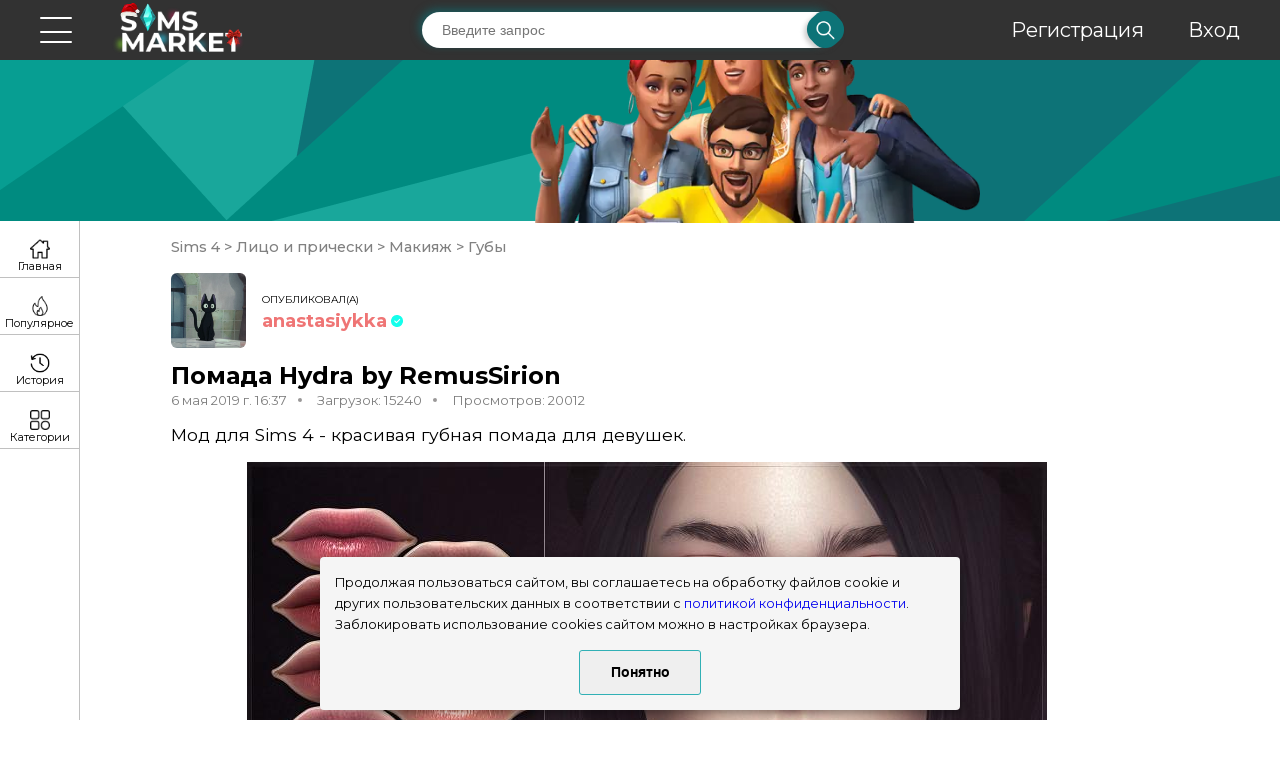

--- FILE ---
content_type: text/html; charset=utf-8
request_url: https://sims-market.ru/mod/pomada-hydra-by-remussirion
body_size: 6469
content:
<!DOCTYPE html><html lang="en"><head><meta charset="UTF-8"><meta http-equiv="X-UA-Compatible" content="IE=edge"><meta name="viewport" content="width=device-width, initial-scale=1.0"><meta name="description" content="Мод для Sims 4 - красивая губная помада для девушек. Переходите прямо сейчас и скачивайте моды и дополнения для Симс 4 бесплатно!"/><meta name="keywords" content="помада, губы, скачать, мод, моды, дополнение, для, симс 4, sims 4"/><title>Помада Hydra by RemusSirion для Симс 4. Скачать мод</title><link rel="stylesheet" href="/static/css/style.min.20260108.css"><link rel="shortcut icon" href="/static/img/icons/sim.svg" type="image/svg"><!-- Yandex.Metrika counter --><script type="text/javascript">
            (function(m,e,t,r,i,k,a){m[i]=m[i]||function(){(m[i].a=m[i].a||[]).push(arguments)}; m[i].l=1*new Date(); for (var j = 0; j < document.scripts.length; j++) {if (document.scripts[j].src === r) { return; }} k=e.createElement(t),a=e.getElementsByTagName(t)[0],k.async=1,k.src=r,a.parentNode.insertBefore(k,a)}) (window, document, "script", "https://mc.yandex.ru/metrika/tag.js", "ym"); ym(49189222, "init", { clickmap:true, trackLinks:true, accurateTrackBounce:true });
        </script><script type="text/javascript">
            // Установка cookie с возможностью указания срока
            function setCookie(name, value, days) {
                let expires = "";
                if (days) {
                    let date = new Date();
                    date.setTime(date.getTime() + (days * 24 * 60 * 60 * 1000));
                    expires = "; expires=" + date.toUTCString();
                }
                document.cookie = name + "=" + (value || "") + expires + "; path=/";
            }

            // Получение значения cookie по имени
            function getCookie(name) {
                let matches = document.cookie.match(new RegExp(
                    "(?:^|; )" + name.replace(/([\.$?*|{}\(\)\[\]\\\/\+^])/g, '\\$1') + "=([^;]*)"
                ));
                return matches ? decodeURIComponent(matches[1]) : undefined;
            }

            // Основная функция проверки наличия cookie
            function checkCookies() {
                const cookieNote = document.getElementById('cookie_note');
                const cookieBtnAccept = cookieNote?.querySelector('.cookie_accept');

                // Проверка наличия cookie
                if (!getCookie('cookies_policy') && cookieNote && cookieBtnAccept) {
                    cookieNote.classList.add('show');

                    // Обработчик клика на кнопку согласия
                    cookieBtnAccept.addEventListener('click', function () {
                        setCookie('cookies_policy', 'true', 90); // Срок хранения 3 месяца (90 дней)
                        cookieNote.classList.remove('show');
                    });
                }
            }

            // Инициализация
            document.addEventListener('DOMContentLoaded', checkCookies);
        </script><noscript><div><img src="https://mc.yandex.ru/watch/49189222" style="position:absolute; left:-9999px;" alt="" /></div></noscript><!-- /Yandex.Metrika counter --><!-- Caramel Digital Ads --><script>
          const caramelJS = document.createElement('script'); 
          caramelJS.src = "https://ads.digitalcaramel.com/caramel.js?ts="+new Date().getTime();
          caramelJS.async = true;
          document.head.appendChild(caramelJS);
        </script><!-- LuxUp ads --><script async type='text/javascript' src='//s.luxcdn.com/t/229673/360_light.js'></script></head><body><!-- LuxUp smart desctop --><script class='__lxGc__' type='text/javascript'>
        ((__lxGc__=window.__lxGc__||{'s':{},'b':0})['s']['_229673']=__lxGc__['s']['_229673']||{'b':{}})['b']['_713258']={'i':__lxGc__.b++};
    </script><!-- /LuxUp smart desctop --><!-- LuxUp smart mobile --><script class='__lxGc__' type='text/javascript'>
        ((__lxGc__=window.__lxGc__||{'s':{},'b':0})['s']['_229673']=__lxGc__['s']['_229673']||{'b':{}})['b']['_713259']={'i':__lxGc__.b++};
    </script><!-- /LuxUp smart mobile --><div id="happy-contest"><a href="https://t.me/horoscope_notify_bot" target="_blank"><img src="/static/img/HoroTG.jpg" alt="Телеграм канал"></a><p id="not-show-happy-contest">Больше не показывать</p></div><div id="dark-background"></div><div class="wrapper"><div class="content"><header class="header"><div class="header__container container"><div class="menu__wrapper"><div class="menu__container"><div class="menu__body"><div class="menu__burger"><span class='bar bar-1'></span><span class='bar bar-2'></span><span class='bar bar-3'></span><span class='bar bar-4'></span><span class='bar bar-5'></span></div><a href="/" class="menu__logo"><picture><source srcset="/static/img/header/logo_new_year_2025.png" type="image/webp"><img src="/static/img/header/logo_new_year_2025.png" alt="Логотип"></picture></a><nav class="menu__nav"><div class="header__search"><div class="header__form"><form action="/search/" method="GET" id="search_form"><input type="text" class="header__input"
                                                       placeholder="Введите запрос" name="search_text"><div class="header__confirm"><a href="javascript:void(0);" onclick="document.getElementById('search_form').submit();"><picture><source srcset="/static/img/header/loop.webp" type="image/webp"><img src="/static/img/header/loop.png" alt="Поиск"></picture></a></div></form></div></div><div class="header__registr"><div class="header__regitem"><a href="/auth/register/">Регистрация</a></div><div class="header__regitem"><a href="/auth/login/">Вход</a></div></div></nav></div></div></div></div></header><div class="header__line" id="header__line"><div class="header__img"><picture><source srcset="/static/img/header/characters.webp" type="image/webp"><img src="/static/img/header/characters.png" alt="Персонажи"></picture></div></div><div class="main__wrapper"><nav class="menu__main" id="menu__main"><ul class="menu__category menu__category-main"><li class="menu__item menu__item-main"><a class="menu_item_a" href="/">Главная</a></li><li class="menu__item menu__item-hot"><a class="menu_item_a" href="/popular_mods/">Популярное</a></li><li class="menu__item menu__item-history"><a class="menu_item_a" href="/downloads_history/">История скачиваний</a></li><li class="menu__item menu__item-how"><a class="menu_item_a" href="/how_to_install/">Как установить моды</a></li></ul><ul class="menu__category"><div class="menu__title">
                                Категории
                            </div><ul class="menu__item dropdown__parent"><div class="dropdown__name dropdown__name-active"><a class="dropdown__link__parent" href="/cat/sims-4/">Sims 4</a></div><li class="dropdown leaf-node show__drop"><a class="dropdown__link" href="/cat/sims-4/doma/">Дома</a></li><li class="dropdown show__drop"><ul class="menu__item dropdown__parent"><div class="dropdown__name"><a class="dropdown__link__parent" href="/cat/sims-4/interer/">Интерьер</a></div><li class="dropdown leaf-node"><a class="dropdown__link" href="/cat/sims-4/interer/vannaia/">Ванная</a></li><li class="dropdown leaf-node"><a class="dropdown__link" href="/cat/sims-4/interer/gostinnaia/">Гостиная</a></li><li class="dropdown leaf-node"><a class="dropdown__link" href="/cat/sims-4/interer/dvor/">Двор</a></li><li class="dropdown leaf-node"><a class="dropdown__link" href="/cat/sims-4/interer/detskaia/">Детская</a></li><li class="dropdown leaf-node"><a class="dropdown__link" href="/cat/sims-4/interer/komnaty-dlia-navykov-i-drugie/">Комнаты для навыков и другие</a></li><li class="dropdown leaf-node"><a class="dropdown__link" href="/cat/sims-4/interer/kukhnia/">Кухня</a></li><li class="dropdown leaf-node"><a class="dropdown__link" href="/cat/sims-4/interer/spalnia/">Спальня</a></li><li class="dropdown leaf-node"><a class="dropdown__link" href="/cat/sims-4/interer/stolovaia/">Столовая</a></li></ul></li><li class="dropdown show__drop"><ul class="menu__item dropdown__parent"><div class="dropdown__name dropdown__name-active"><a class="dropdown__link__parent" href="/cat/sims-4/litso-i-pricheski/">Лицо и прически</a></div><li class="dropdown show__drop"><ul class="menu__item dropdown__parent"><div class="dropdown__name dropdown__name-active"><a class="dropdown__link__parent" href="/cat/sims-4/litso-i-pricheski/makiiazh/">Макияж</a></div><li class="dropdown leaf-node show__drop"><a class="dropdown__link" href="/cat/sims-4/litso-i-pricheski/makiiazh/brovi/">Брови</a></li><li class="dropdown leaf-node show__drop"><a class="dropdown__link" href="/cat/sims-4/litso-i-pricheski/makiiazh/glaza/">Глаза</a></li><li class="dropdown leaf-node show__drop"><a class="dropdown__link current_category_link" href="/cat/sims-4/litso-i-pricheski/makiiazh/guby/">Губы</a></li><li class="dropdown leaf-node show__drop"><a class="dropdown__link" href="/cat/sims-4/litso-i-pricheski/makiiazh/rumiana-i-khailaiter/">Румяна и хайлайтер</a></li></ul></li><li class="dropdown show__drop"><ul class="menu__item dropdown__parent"><div class="dropdown__name"><a class="dropdown__link__parent" href="/cat/sims-4/litso-i-pricheski/pricheski/">Прически</a></div><li class="dropdown leaf-node"><a class="dropdown__link" href="/cat/sims-4/litso-i-pricheski/pricheski/detskie-pricheski/">Детские прически</a></li><li class="dropdown leaf-node"><a class="dropdown__link" href="/cat/sims-4/litso-i-pricheski/pricheski/zhenskie-pricheski/">Женские прически</a></li><li class="dropdown leaf-node"><a class="dropdown__link" href="/cat/sims-4/litso-i-pricheski/pricheski/muzhskie-pricheski/">Мужские прически</a></li><li class="dropdown leaf-node"><a class="dropdown__link" href="/cat/sims-4/litso-i-pricheski/pricheski/pricheski-dlia-malyshei/">Прически для малышей</a></li></ul></li></ul></li><li class="dropdown leaf-node show__drop"><a class="dropdown__link" href="/cat/sims-4/mody-programmy/">Моды-программы</a></li><li class="dropdown show__drop"><ul class="menu__item dropdown__parent"><div class="dropdown__name"><a class="dropdown__link__parent" href="/cat/sims-4/odezhda/">Одежда</a></div><li class="dropdown"><ul class="menu__item dropdown__parent"><div class="dropdown__name"><a class="dropdown__link__parent" href="/cat/sims-4/odezhda/zhenskaia-odezhda/">Женская одежда</a></div><li class="dropdown leaf-node"><a class="dropdown__link" href="/cat/sims-4/odezhda/zhenskaia-odezhda/aksessuary/">Аксессуары</a></li><li class="dropdown leaf-node"><a class="dropdown__link" href="/cat/sims-4/odezhda/zhenskaia-odezhda/v-polnyi-rost/">В полный рост</a></li><li class="dropdown leaf-node"><a class="dropdown__link" href="/cat/sims-4/odezhda/zhenskaia-odezhda/verkhniaia-chast/">Верхняя часть</a></li><li class="dropdown leaf-node"><a class="dropdown__link" href="/cat/sims-4/odezhda/zhenskaia-odezhda/kupalnye-kostiumy/">Купальные костюмы</a></li><li class="dropdown leaf-node"><a class="dropdown__link" href="/cat/sims-4/odezhda/zhenskaia-odezhda/nizhnee-bele/">Нижнее белье</a></li><li class="dropdown leaf-node"><a class="dropdown__link" href="/cat/sims-4/odezhda/zhenskaia-odezhda/nizhniaia-chast/">Нижняя часть</a></li><li class="dropdown leaf-node"><a class="dropdown__link" href="/cat/sims-4/odezhda/zhenskaia-odezhda/obuv/">Обувь</a></li><li class="dropdown leaf-node"><a class="dropdown__link" href="/cat/sims-4/odezhda/zhenskaia-odezhda/pizhama/">Пижама</a></li></ul></li><li class="dropdown"><ul class="menu__item dropdown__parent"><div class="dropdown__name"><a class="dropdown__link__parent" href="/cat/sims-4/odezhda/muzhskaia-odezhda/">Мужская одежда</a></div><li class="dropdown leaf-node"><a class="dropdown__link" href="/cat/sims-4/odezhda/muzhskaia-odezhda/aksessuary/">Аксессуары</a></li><li class="dropdown leaf-node"><a class="dropdown__link" href="/cat/sims-4/odezhda/muzhskaia-odezhda/v-polnyi-rost/">В полный рост</a></li><li class="dropdown leaf-node"><a class="dropdown__link" href="/cat/sims-4/odezhda/muzhskaia-odezhda/verkh/">Верхняя часть</a></li><li class="dropdown leaf-node"><a class="dropdown__link" href="/cat/sims-4/odezhda/muzhskaia-odezhda/kupalnye-kostiumy/">Купальные костюмы</a></li><li class="dropdown leaf-node"><a class="dropdown__link" href="/cat/sims-4/odezhda/muzhskaia-odezhda/nizhnee-bele/">Нижнее белье</a></li><li class="dropdown leaf-node"><a class="dropdown__link" href="/cat/sims-4/odezhda/muzhskaia-odezhda/nizhniaia-chast/">Нижняя часть</a></li><li class="dropdown leaf-node"><a class="dropdown__link" href="/cat/sims-4/odezhda/muzhskaia-odezhda/obuv/">Обувь</a></li><li class="dropdown leaf-node"><a class="dropdown__link" href="/cat/sims-4/odezhda/muzhskaia-odezhda/pizhama/">Пижама</a></li></ul></li><li class="dropdown"><ul class="menu__item dropdown__parent"><div class="dropdown__name"><a class="dropdown__link__parent" href="/cat/sims-4/odezhda/odezhda-dlia-detei/">Одежда для детей</a></div><li class="dropdown leaf-node"><a class="dropdown__link" href="/cat/sims-4/odezhda/odezhda-dlia-detei/dlia-devochek/">Для девочек</a></li><li class="dropdown leaf-node"><a class="dropdown__link" href="/cat/sims-4/odezhda/odezhda-dlia-detei/dlia-malchikov/">Для мальчиков</a></li></ul></li><li class="dropdown"><ul class="menu__item dropdown__parent"><div class="dropdown__name"><a class="dropdown__link__parent" href="/cat/sims-4/odezhda/odezhda-dlia-malyshei/">Одежда для малышей</a></div><li class="dropdown leaf-node"><a class="dropdown__link" href="/cat/sims-4/odezhda/odezhda-dlia-malyshei/dlia-devochek/">Для девочек</a></li><li class="dropdown leaf-node"><a class="dropdown__link" href="/cat/sims-4/odezhda/odezhda-dlia-malyshei/dlia-malchikov/">Для мальчиков</a></li></ul></li></ul></li><li class="dropdown show__drop"><ul class="menu__item dropdown__parent"><div class="dropdown__name"><a class="dropdown__link__parent" href="/cat/sims-4/pitomtsy/">Питомцы</a></div><li class="dropdown leaf-node"><a class="dropdown__link" href="/cat/sims-4/pitomtsy/odezhda-dlia-pitomtsev/">Одежда для питомцев</a></li></ul></li><li class="dropdown leaf-node show__drop"><a class="dropdown__link" href="/cat/sims-4/simy/">Симы</a></li><li class="dropdown show__drop"><ul class="menu__item dropdown__parent"><div class="dropdown__name"><a class="dropdown__link__parent" href="/cat/sims-4/skinton/">Скинтон</a></div><li class="dropdown leaf-node"><a class="dropdown__link" href="/cat/sims-4/skinton/tatuirovki/">Татуировки</a></li><li class="dropdown leaf-node"><a class="dropdown__link" href="/cat/sims-4/skinton/uzory-dlia-kozhi/">Узоры для кожи</a></li></ul></li><li class="dropdown show__drop"><ul class="menu__item dropdown__parent"><div class="dropdown__name"><a class="dropdown__link__parent" href="/cat/sims-4/stroitelstvo/">Строительство</a></div><li class="dropdown leaf-node"><a class="dropdown__link" href="/cat/sims-4/stroitelstvo/krovlia/">Кровля</a></li><li class="dropdown"><ul class="menu__item dropdown__parent"><div class="dropdown__name"><a class="dropdown__link__parent" href="/cat/sims-4/stroitelstvo/napolnoe-pokrytie/">Напольное покрытие</a></div><li class="dropdown leaf-node"><a class="dropdown__link" href="/cat/sims-4/stroitelstvo/napolnoe-pokrytie/derevo/">Дерево</a></li><li class="dropdown leaf-node"><a class="dropdown__link" href="/cat/sims-4/stroitelstvo/napolnoe-pokrytie/kamen/">Камень</a></li><li class="dropdown leaf-node"><a class="dropdown__link" href="/cat/sims-4/stroitelstvo/napolnoe-pokrytie/kover/">Ковер</a></li><li class="dropdown leaf-node"><a class="dropdown__link" href="/cat/sims-4/stroitelstvo/napolnoe-pokrytie/plitka/">Плитка</a></li></ul></li><li class="dropdown"><ul class="menu__item dropdown__parent"><div class="dropdown__name"><a class="dropdown__link__parent" href="/cat/sims-4/stroitelstvo/nastennoe-pokrytie/">Настенное покрытие</a></div><li class="dropdown leaf-node"><a class="dropdown__link" href="/cat/sims-4/stroitelstvo/nastennoe-pokrytie/kamen/">Камень</a></li><li class="dropdown leaf-node"><a class="dropdown__link" href="/cat/sims-4/stroitelstvo/nastennoe-pokrytie/oboi/">Обои</a></li><li class="dropdown leaf-node"><a class="dropdown__link" href="/cat/sims-4/stroitelstvo/nastennoe-pokrytie/paneli/">Панели</a></li><li class="dropdown leaf-node"><a class="dropdown__link" href="/cat/sims-4/stroitelstvo/nastennoe-pokrytie/plitka/">Плитка</a></li></ul></li></ul></li></ul></ul><ul class="menu__category"><div class="ya-rekl"><!-- Caramel Ad --><div caramel-id="01j91m2je6zaxep8q1p8f0zvgh"></div></div></ul></nav><div class="main__container"><section class="mod"><div class="mod__fluid"><div class="mod__container container__exchange"><div class="crumbss"><a href="/cat/sims-4/" class="crumbss__item">
                                Sims 4
                            </a>
                            
                                ><a href="/cat/sims-4/litso-i-pricheski/" class="crumbss__item">
                                Лицо и прически
                            </a>
                            
                                ><a href="/cat/sims-4/litso-i-pricheski/makiiazh/" class="crumbss__item">
                                Макияж
                            </a>
                            
                                ><a href="/cat/sims-4/litso-i-pricheski/makiiazh/guby/" class="crumbss__item">
                                Губы
                            </a></div><div id="mod_id" hidden>1526</div><div class="mod__author"><div class="mod__picture"><a href="/user/anastasiykka"><picture><img src="/media/user_avatars/anastasiykka.png" alt="Автор"></picture></a></div><div class="mod__wrapper"><div class="mod__row"><div class="mod__publish">
                                    ОПУБЛИКОВАЛ(А)
                                </div></div><div class="mod__row"><a href="/user/anastasiykka" class="mod__author-publish userstyleADMIN">
                                    anastasiykka
                                </a></div></div></div><div class="mod__title"><div class="mod__name">
                            Помада Hydra by RemusSirion
                        </div></div><div class="mod__info"><div class="mod__date">
                            6 мая 2019 г. 16:37
                        </div><div class="mod__downloads">
                            Загрузок: 15240
                        </div><div class="mod__view">
                            Просмотров: 20012
                        </div></div><div class="mod__descr">
                        Мод для Sims 4 - красивая губная помада для девушек.
                    </div><div class="mod__img"><img src="/media/mod_img/sims-market-w-800h-600-3014222.jpg" alt="Картинка мода"></div><div class="mod__buttons"><div class="mod__buttons__flex_wrapper"><a href="https://downloads.sims-market.ru/media/mods/sims-market-RemusSirion_Lipstick_195_Hydra.package" class="mod__button mod__buttons_item mod__button-save button" id="mod_download_link">СКАЧАТЬ
                                    (.package)</a><a href="/how_to_install/" class="mod__button mod__buttons_item button" target="_blank">КАК
                                УСТАНОВИТЬ</a></div><div class="ya-rekl"><!-- Caramel Ad --><div caramel-id="01j91kz825359mn799nnemzsta"></div><div caramel-id="01k76j272hh166qqb9pcyqr8e0"></div></div><div class="mod__buttons__flex_wrapper"><div class="mod__buttons_item mod__already_download_checker"><span class="mod__already_download_checker__loader"></span><p class="mod__already_download_checker__text">Проверяем, вдруг Вы уже скачивали этот мод</p></div><div class="mod__buttons_item mod__duplicate_complaint_button" id="mod__duplicate_complaint_button"><p>&#x1F46E; Пожаловаться на дубликат</p></div><!--Modal--><div class="duplicate_complaint_modal"><div class="duplicate_complaint_modal__content"><span class="duplicate_complaint_modal__close">X</span><form class="duplicate_complaint_modal__form"><label class="duplicate_complaint_modal__title" for="duplicate_complaint_modal">Вставьте ссылку на мод оригинал</label><textarea class="duplicate_complaint_modal__input" id="duplicate_complaint_modal" type="text"></textarea><button class="button duplicate_complaint_modal__submit">Отправить</button></form><p class="duplicate_complaint__result_message"></p></div></div></div></div><div class="comments comment mod__comment"><!--<div class="comments__container">--><div class="comments__title comments__title-topic">
                                Комментарии:
                            </div><div class="comments__wrapper"><div class="comment__thread"><div class="comments__fluid commentId_70915 rootCommentId_70915 parentUserId_34540"><div class="comments__item"><div class="comments__picture"><a href="/user/yunaphobos"><picture><img src="/media/user_avatars/yunaphobos.png"
                         alt="Пользователь"></picture></a></div><div class="comments__row"><div class="comments__info"><a href="/user/yunaphobos"
                   class="comments__name userstyleDEFAULT">
                    yunaphobos
                </a></div><div class="comments__date">
                11 июля 2024 г. 4:13
            </div><div class="comments__message">
                работает!
            </div><p class="comments__reply_button">Ответить
                <span class="unauthorized_popup">Чтобы ответить, нужно <a href="/auth/login/">авторизоваться</a></span></p></div></div></div><div class="comment_replies parentCommentId_70915"></div></div><div class="comment__thread"><div class="comments__fluid commentId_161513 rootCommentId_161513 parentUserId_59919"><div class="comments__item"><div class="comments__picture"><a href="/user/Wavy2202"><picture><img src="/media/user_avatars/Wavy2202.png"
                         alt="Пользователь"></picture></a></div><div class="comments__row"><div class="comments__info"><a href="/user/Wavy2202"
                   class="comments__name userstyleDEFAULT">
                    Wavy2202
                </a></div><div class="comments__date">
                19 июля 2025 г. 18:08
            </div><div class="comments__message">
                ♦
            </div><p class="comments__reply_button">Ответить
                <span class="unauthorized_popup">Чтобы ответить, нужно <a href="/auth/login/">авторизоваться</a></span></p></div></div></div><div class="comment_replies parentCommentId_161513"></div></div><div class="comment__thread"><div class="comments__fluid commentId_187346 rootCommentId_187346 parentUserId_42098 comments__fluid__has_children"><div class="comments__item"><div class="comments__picture"><a href="/user/haiharakiri"><picture><img src="/media/user_avatars/haiharakiri.png"
                         alt="Пользователь"></picture></a></div><div class="comments__row"><div class="comments__info"><a href="/user/haiharakiri"
                   class="comments__name userstyleDEFAULT">
                    haiharakiri
                </a></div><div class="comments__date">
                1 сентября 2025 г. 0:20
            </div><div class="comments__message">
                +<br>sims-market-RemusSirion_Lipstick_195_Hydra
            </div><p class="comments__reply_button">Ответить
                <span class="unauthorized_popup">Чтобы ответить, нужно <a href="/auth/login/">авторизоваться</a></span></p></div></div></div><div class="comment_replies parentCommentId_187346"><div class="comments__fluid commentId_188791 rootCommentId_187346 parentUserId_42098 comments__fluid__item"><div class="comments__item"><div class="comments__picture"><a href="/user/haiharakiri"><picture><img src="/media/user_avatars/haiharakiri.png"
                         alt="Пользователь"></picture></a></div><div class="comments__row"><div class="comments__info"><a href="/user/haiharakiri"
                   class="comments__name userstyleDEFAULT">
                    haiharakiri
                </a></div><div class="comments__date">
                4 сентября 2025 г. 22:52
            </div><div class="comments__message">
                haiharakiri, работает, очень красиво 
            </div><p class="comments__reply_button">Ответить
                <span class="unauthorized_popup">Чтобы ответить, нужно <a href="/auth/login/">авторизоваться</a></span></p></div></div></div></div></div><p>Чтобы добавить комментарий, нужно <a href="/auth/login/">авторизоваться</a>!</p></div></div></div><div data-da=".container__exchange,1452,7" class="recommended mod__recommended"><div class="recommended__title">
                        Рекомендуемые моды
                    </div><div class="recommended__items"><a href='/mod/pomada-s-bleskom-by-screaming-mustard' class="recommended__item"><div class="recommended__img"><img src='/media/mod_img/sims-market-w-800h-600-3029962.jpg' alt="Картинка мода"></div><div class="recommended__info"><div class="recommended__name">
                                        Помада с блеском by Screaming Mustard
                                    </div></div></a><a href='/mod/pomada-dlia-gub-by-angissi' class="recommended__item"><div class="recommended__img"><img src='/media/mod_img/sims-market-w-800h-600-3125307.jpg' alt="Картинка мода"></div><div class="recommended__info"><div class="recommended__name">
                                        Помада для губ by ANGISSI
                                    </div></div></a><div class="recommended__item"><!-- Digital Caramel Ads --><div caramel-id="01j91kz1sz4x2gm1zdwvxf2bmc"></div></div><a href='/mod/pomada-05-by-anonimux-simmer' class="recommended__item"><div class="recommended__img"><img src='/media/mod_img/sims-market-w-920h-690-3363632.jpg' alt="Картинка мода"></div><div class="recommended__info"><div class="recommended__name">
                                        Помада 05 by Anonimux Simmer
                                    </div></div></a><a href='/mod/gubnaia-pomada-s-blestkami-by-angissi' class="recommended__item"><div class="recommended__img"><img src='/media/mod_img/sims-market-w-800h-600-2948794.jpg' alt="Картинка мода"></div><div class="recommended__info"><div class="recommended__name">
                                        Губная помада с блестками by ANGISSI
                                    </div></div></a></div></div></div></section><div class="main__container-wrapper"></div><div class="menu__small" id="menu__small"><a href="/" class="menu__small-item menu__small-main"><div class="menu__small-text">
                                Главная
                            </div></a><a href="/popular_mods/" class="menu__small-item menu__small-popular"><div class="menu__small-text">
                                Популярное
                            </div></a><a href="/downloads_history/" class="menu__small-item menu__small-history"><div class="menu__small-text">
                                История
                            </div></a><div class="menu__small-item menu__small-category"><div class="menu__small-text">
                                Категории
                            </div></div></div></div></div></div><footer class="footer"><div class="footer__wrapper container"><div class="footer__left"><a href=/info/confidential/>Политика обработки персональных данных</a></div><div class="footer__descr">
                    © sims-market
                    <br>
                    2018 - 2026
                </div><div class="footer__social"><a href="https://vk.com/sims_market" class="footer__item" target="_blank"><picture><source srcset="/static/img/footer/vk.webp" type="image/webp"><img src="/static/img/footer/vk.png" alt="Вконтакте"></picture></a><a href="https://t.me/sims_market" class="footer__item" target="_blank"><img src="/static/img/footer/telegram.svg" alt="Телеграм"></a></div></div></footer></div><script type="text/javascript">const enable_notifications = "0"</script><script src="/static/js/dynamicAdapt.js"></script><script src="/static/js/script.min.js"></script><script src="/static/js/comments.js"></script><script type="text/javascript">const enable_download_checker = "0"</script><script src="/static/js/download_cheker.js"></script><script src="/static/js/mod_complaint.js"></script><!-- LuxUp ads --><script async type='text/javascript' src='//s.luxcdn.com/t/229673/360_light.js'></script><script class='__lxGc__' type='text/javascript'>
        ((__lxGc__=window.__lxGc__||{'s':{},'b':0})['s']['_229673']=__lxGc__['s']['_229673']||{'b':{}})['b']['_719501']={'i':__lxGc__.b++};
        </script><!-- LuxUp ads --><!-- START Cookie-Alert --><div id="cookie_note"><p>Продолжая пользоваться сайтом, вы соглашаетесь на обработку файлов cookie и других пользовательских данных в соответствии с <a href="/policy.html" target="_blank">политикой конфиденциальности</a>.</p><p>Заблокировать использование cookies сайтом можно в настройках браузера.</p><button class="button cookie_accept btn btn-primary btn-sm">Понятно</button></div><!-- END Cookie-Alert --></body></html>